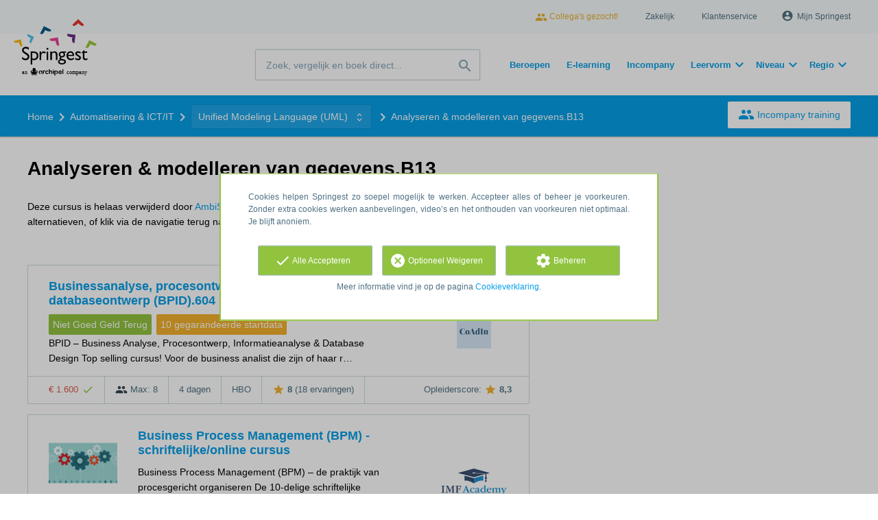

--- FILE ---
content_type: text/html; charset=utf-8
request_url: https://www.springest.nl/ambistudie/informatieanalyse-functioneel-ontwerp-databaseontwerp/inschrijven
body_size: 12974
content:
<!DOCTYPE html><html class="springest" lang="nl"><head><title>Cursus: Analyseren &amp; modelleren van gegevens.B13 - Springest</title><meta charset="utf-8" /><meta content="https://static-1.springest.com/assets/redesign/logo-springest-by-archipel-large-1145616339ffe534e5bdd4a64697dd4c65bbb1f034d1301c86044a2ba764053f.jpg" property="og:image" /><meta content="1650" property="og:image:width" /><meta content="866" property="og:image:height" /><meta content="https://www.springest.nl/ambistudie/informatieanalyse-functioneel-ontwerp-databaseontwerp/inschrijven" property="og:url" /><meta content="website" property="og:type" /><meta content="Cursus: Analyseren &amp; modelleren van gegevens.B13 - Springest" property="og:title" /><meta content="Een goede data infrastructuur en inzicht in de structuur van gegevens en onderlinge verbanden maakt het data management eenvoudiger. Hoe bepaal je een datamodel? Welke gegevens ..." property="og:description" /><meta content="width=device-width, initial-scale=1" name="viewport" /><meta content="index, follow" name="robots" /><meta content="Een goede data infrastructuur en inzicht in de structuur van gegevens en onderlinge verbanden maakt het data management eenvoudiger. Hoe bepaal je een datamodel? Welke gegevens ..." name="description" /><meta content="training, onderwijs, cursus, AmbiStudie" name="keywords" /><link href="//static-0.springest.com" rel="dns-prefetch" /><link href="//static-1.springest.com" rel="dns-prefetch" /><link href="//static-2.springest.com" rel="dns-prefetch" /><link href="//static-3.springest.com" rel="dns-prefetch" /><link href="//static-4.springest.com" rel="dns-prefetch" /><link href="//ajax.googleapis.com" rel="dns-prefetch" /><link href="//media.licdn.com" rel="dns-prefetch" /><link href="//cdn.mxpnl.com" rel="dns-prefetch" /><link href="//api.mixpanel.com" rel="dns-prefetch" /><meta name="csrf-param" content="authenticity_token" />
<meta name="csrf-token" content="a8u-mzOo5_PZnKaJsdonmNHueMzw7B53aXu9yJZFeJp_80nkk-taT4xek9A0SV5I_M_GwhwoAD03X_ieN35QQQ" /><link rel="canonical" href="https://www.springest.nl/ambistudie/informatieanalyse-functioneel-ontwerp-databaseontwerp/inschrijven" /><link href="/favicon.ico" rel="shortcut icon" type="image/x-icon" /><link href="/opensearch.xml" rel="search" title="Springest" type="application/opensearchdescription+xml" /><link rel="stylesheet" media="screen,projection" href="https://static-0.springest.com/assets/redesign/utilities/fonts-4da3ff91039499936c952f6a1a60292901452fca34f50354972ce8213332b46f.css.gz" /><link rel="stylesheet" media="screen,projection" href="https://static-2.springest.com/assets/application-be0284b1fd518d949be99f20b6d40f1e9bed72e326b0234aef8d57daf68195da.css.gz" /><!--[if lte IE 9]><link rel="stylesheet" media="screen,projection" href="https://static-2.springest.com/assets/redesign/base/ie9-icons-23fa390d12cac1c14a6de4801ada125ac179af3896d9c3ee02d95b20b69e4283.css.gz" /><![endif]--><script>var Springest = Springest || {};
Springest.abp = {"distinct_id":null,"time":"2026-01-30T20:04:23.588Z","funnel_search_subject_box":true,"ab_050_mobile_subject_cta":"button_variation"};
// Set Mixpanel property referrer_template to the initial opening page
// to know from which template AJAX requests originate.
Springest.abp.referrer_template = "bookings#new"</script><script>
//<![CDATA[

        window.mixpanel = {
          track: function() {},
          track_links: function() {}
        }
      
//]]>
</script></head><body><div class="modal cookie-settings-modal is-hidden"><div class="modal__mask active"></div><div class="modal__card"><div class="modal__header"><a class="modal__close" href="#">X</a></div><div class="modal__card-content"><div class="as-h4">Beheren</div><p>In dit venster kun je Cookies in- en uitschakelen. Alleen de Functionele Cookies kunnen niet worden uitgeschakeld. Jouw Cookie voorkeuren worden 9 maanden bewaard, waarna ze weer op standaard worden gezet. Voorkeuren en marketingtoestemming kunnen ingetrokken worden via de Cookie statement pagina in de linkerbenedenhoek van de website.</p><div class="container container--page"><div class="content--large"><strong>Functionele Cookies</strong><br /><div class="cookie-explanation"><div class="shortened">Deze Cookies zijn noodzakelijk voor het correct functioneren van onze website. Persoonlijke gegevens worden niet opgeslagen.</div><a class="read-more" href="#">Lees meer</a></div></div><div class="content"><label class="switch-toggle"><input type="checkbox" name="functional" id="functional" value="1" disabled="disabled" class="disabled" checked="checked" /><span class="slider round"></span></label></div></div><div class="container container--page"><div class="content--large"><strong>Analytische Cookies</strong><br /><div class="cookie-explanation"><div class="shortened">Deze cookies worden gebruikt om uw gedrag op onze website te volgen. We gebruiken ze om de beste gebruikerservaring te bieden. Bijvoorbeeld: we raden nieuwe trainingen aan op basis van uw recente kijkgedrag.</div><a class="read-more" href="#">Lees meer</a></div></div><div class="content"><label class="switch-toggle"><input type="checkbox" name="analytics" id="analytics" value="1" /><span class="slider round"></span></label></div></div><div class="container container--page"><div class="content--large"><strong>Google Analytics Cookies</strong><br /><div class="cookie-explanation"><div class="shortened">Deze Cookies volgen het gedrag op Springest en mogelijk andere websites zodat wij (en derde partijen) advertenties kunnen afstemmen op jouw interesses. Deze cookies slaan (mogelijk) uw IP-adres op.</div><a class="read-more" href="#">Lees meer</a></div></div><div class="content"><label class="switch-toggle"><input type="checkbox" name="google" id="google" value="1" /><span class="slider round"></span></label></div></div><div class="container container--page"><div class="content--large"><strong>Marketing Cookies</strong><br /><div class="cookie-explanation"><div class="shortened">Deze Cookies volgen het gedrag op Springest en mogelijk andere websites zodat wij (en derde partijen) advertenties kunnen afstemmen op jouw interesses. Deze cookies slaan (mogelijk) uw IP-adres op.</div><a class="read-more" href="#">Lees meer</a></div></div><div class="content"><label class="switch-toggle"><input type="checkbox" name="marketing" id="marketing" value="1" /><span class="slider round"></span></label></div></div><div class="container container--page"><div class="content--large"></div><div class="content"><a class="button--default button--medium save-cookie-settings button--cta"><i class="ma-save material-icons ">save</i> <span>Voorkeuren opslaan</span></a></div></div></div></div></div><div class="cookie-notice__hidden modal__mask"></div><div class="cookie-notice cookie-notice-extended is-hidden" data-version="2"><div class="container container--page"><div class="container"><p class="upper_text">Cookies helpen Springest zo soepel mogelijk te werken. Accepteer alles of beheer je voorkeuren. Zonder extra cookies werken aanbevelingen, video’s en het onthouden van voorkeuren niet optimaal. Je blijft anoniem.
</p><div class="cookie-notice-extended__actions"><div class="action-box"><a class="button--default button--medium cookie-action accept-all button--cta"><i class="ma-check material-icons ">check</i> <span>Alle Accepteren</span></a></div><div class="action-box"><a class="button--default button--medium cookie-action reject-optional button--cta"><i class="ma-cancel material-icons ">cancel</i> <span>Optioneel Weigeren</span></a></div><div class="action-box"><a class="button--default button--medium manage-cookies button--cta"><i class="ma-settings material-icons ">settings</i> <span>Beheren</span></a></div></div><p class="lower_text">Meer informatie vind je op de pagina <a href="/cookie-verklaring" target="_blank">Cookieverklaring</a>.</p></div></div></div><header id="header"><div class="container container--logo"><div class="brand-logo"><a class="brand-logo__image" title="Vergelijk en Boek 35.000 Opleidingen, Trainingen en Cursussen op Springest!" href="/"></a></div><nav id="nav--portal"><div class="nav-mobile"><a id="mobile-toggle" class="nav-mobile__item" href="#mobile-nav"></a></div><div class="nav-wrapper"><ul class="nav-portal" data-nav-title="Over Springest" role="navigation"><li class="nav-portal__item"><a class="nav-portal__link work-at-springest" target="_blank" title="Werken bij Springest" rel="noopener noreferrer" href="https://jobs.archipelacademy.com/"><i class="ma-people material-icons icon--small">people</i> Collega&#39;s gezocht!</a></li><li class="nav-portal__item"><a title="Zakelijk" class="nav-portal__link" href="https://springest.com/nl/zakelijk/">Zakelijk</a></li><li class="nav-portal__item"><a title="Klantenservice" class="nav-portal__link" href="https://springest.nl/klantenservice">Klantenservice</a></li><li class="nav-portal__item hide-on-small"><ul class="nav-account"><li class="nav-account__item profile-nav"><a class="nav-account__button" rel="nofollow" href="/mijn-springest/inloggen"><i class="ma-account_circle material-icons ">account_circle</i><span class='button__title'>Mijn Springest</span></a></li></ul></li></ul></div></nav></div><div class="container container--search-bar"><form class="search" action="/zoeken" accept-charset="UTF-8" method="get"><input id="searchbar_filter" name="filter" type="hidden" value="" /><div class="search__field"><input type="search" name="term" id="term" class="search__input" placeholder="Zoek, vergelijk en boek direct..." /><input type="submit" name="commit" value="search" class="search__icon-button material-icons" /></div></form><nav id="nav--meta"><ul class="meta-nav nav-meta is-clean-list" data-nav-title="Volg je ambities, blijf leren"><li title="Beroepen" class="nav-meta__item list-item"><a title="Beroepen" class="nav-meta__link nav-link" href="/beroepen"><span>Beroepen</span></a></li><li title="Vergelijk alle E-learning trainingen, cursussen &amp; opleidingen - Springest" class="nav-meta__item list-item"><a title="Vergelijk alle E-learning trainingen, cursussen &amp; opleidingen - Springest" class="nav-meta__link nav-link" href="/e-learning"><span>E-learning</span></a></li><li title="Incompany training" class="nav-meta__item list-item"><a title="Incompany training" class="nav-meta__link nav-link" href="/in-company"><span>Incompany</span></a></li><li class="has-dropdown nav-meta__item list-item"><span class="nav-meta__link nav-link"><span>Leervorm</span></span><div class="nav-meta__dropdown landingpage-dropdown"><ul><li><a title="Bekijk alle producten in Online leren (overzicht)" class="nav-meta__link nav-link" href="/online">Online leren (overzicht)</a></li><li><a title="Bekijk alle producten in Keuzehulp overzicht" class="nav-meta__link nav-link" href="/keuzehulp">Keuzehulp overzicht</a></li><li><a title="Bekijk alle producten in Thuisstudie" class="nav-meta__link nav-link" href="/thuisstudie">Thuisstudie</a></li><li><a title="Bekijk alle producten in Gratis" class="nav-meta__link nav-link" href="/gratis">Gratis</a></li><li><a title="Bekijk alle producten in Trainers &amp; Coaches" class="nav-meta__link nav-link" href="/trainers">Trainers &amp; Coaches</a></li><li><a title="Bekijk alle producten in Inschrijven" class="nav-meta__link nav-link" href="/inschrijven">Inschrijven</a></li><li><a title="Bekijk alle producten in Klassikaal online" class="nav-meta__link nav-link" href="/klassikaal-online">Klassikaal online</a></li><li><a title="Bekijk alle producten in Boeken" class="nav-meta__link nav-link" href="/boeken">Boeken</a></li><li><a title="Bekijk alle producten in Video&#39;s" class="nav-meta__link nav-link" href="/learning-bites">Video&#39;s</a></li></ul></div></li><li class="has-dropdown nav-meta__item list-item"><span class="nav-meta__link nav-link"><span>Niveau</span></span><div class="nav-meta__dropdown landingpage-dropdown"><ul><li><a title="Bekijk alle producten in MBO" class="nav-meta__link nav-link" href="/mbo">MBO</a></li><li><a title="Bekijk alle producten in HBO" class="nav-meta__link nav-link" href="/hbo">HBO</a></li><li><a title="Bekijk alle producten in Master &amp; MBA" class="nav-meta__link nav-link" href="/master-mba">Master &amp; MBA</a></li><li><a title="Bekijk alle producten in NLQF Niveaus" class="nav-meta__link nav-link" href="/opleidingsniveau">NLQF Niveaus</a></li></ul></div></li><li class="has-dropdown nav-meta__item list-item"><span class="nav-meta__link nav-link"><span>Regio</span></span><div class="nav-meta__dropdown landingpage-dropdown"><ul><li><a title="Bekijk alle producten in Den Haag" class="nav-meta__link nav-link" href="/den-haag">Den Haag</a></li><li><a title="Bekijk alle producten in Rotterdam" class="nav-meta__link nav-link" href="/rotterdam">Rotterdam</a></li><li><a title="Bekijk alle producten in Utrecht" class="nav-meta__link nav-link" href="/utrecht">Utrecht</a></li><li><a title="Bekijk alle producten in Amsterdam" class="nav-meta__link nav-link" href="/amsterdam">Amsterdam</a></li><li><a title="Bekijk alle producten in Incompany Training" class="nav-meta__link nav-link" href="/incompany-training">Incompany Training</a></li></ul></div></li></ul></nav></div></header><nav id="breadcrumb"><div class="container"><div class="breadcrumb-wrapper section"><script type="application/ld+json">{"@context":"https://schema.org","@graph":{"@type":"BreadcrumbList","@id":"#BreadcrumbList","itemListOrder":"Ascending","itemListElement":[{"@type":"ListItem","position":1,"Item":{"@id":"/","name":"Home"}},{"@type":"ListItem","position":2,"Item":{"@id":"/automatisering-ict","name":"Automatisering \u0026 ICT/IT"}},{"@type":"ListItem","position":3,"Item":{"@id":"/automatisering-ict/uml","name":"Unified Modeling Language (UML)"}},{"@type":"ListItem","position":4,"Item":{"@id":"/ambistudie/informatieanalyse-functioneel-ontwerp-databaseontwerp/inschrijven","name":"Analyseren \u0026 modelleren van gegevens.B13"}}]}}</script> <ul class="breadcrumb has-4 nav-list is-clean-list"><li class="breadcrumb__item lvl-4 list-item " data-title=""><a title="Home" class="breadcrumb__link nav-link " itemprop="url" href="/"><span itemprop="title">Home</span></a></li><li class="breadcrumb__item lvl-3 list-item " data-title=""><a title="Automatisering &amp; ICT/IT" class="breadcrumb__link nav-link " itemprop="url" href="/automatisering-ict"><span itemprop="title">Automatisering &amp; ICT/IT</span></a></li><li class="breadcrumb__item lvl-2 list-item breadcrumb-subject has-dropdown" data-title="Categorie:"><a title="Unified Modeling Language (UML)" class="breadcrumb__link nav-link " itemprop="url" href="/automatisering-ict/uml"><span itemprop="title">Unified Modeling Language (UML)</span></a> <div class="breadcrumb-dropdown-wrapper"> <div class="breadcrumb-dropdown nav-dropdown"> <div class="as-h3 breadcrumb-dropdown__title">Kies een ander onderwerp</div> <ul> <li class="breadcrumb-dropdown__item list-item"><a title="Business Analyse" class="breadcrumb__link nav-link " itemprop="" href="/automatisering-ict/business-analyse">Business Analyse</a></li><li class="breadcrumb-dropdown__item list-item"><a title="Unified Modeling Language (UML)" class="breadcrumb__link nav-link " itemprop="" href="/automatisering-ict/uml">Unified Modeling Language (UML)</a></li><li class="breadcrumb-dropdown__item list-item"><a title="Business Process Model and Notation (BPMN)" class="breadcrumb__link nav-link " itemprop="" href="/automatisering-ict/bpmn">Business Process Model and Notation (BPMN)</a></li> </ul> </div> </div></li><li class="breadcrumb__item lvl-1 list-item breadcrumb__item--current current" data-title=""><a title="Analyseren &amp; modelleren van gegevens.B13" class="breadcrumb__link nav-link " itemprop="url" href="/ambistudie/informatieanalyse-functioneel-ontwerp-databaseontwerp/inschrijven"><span itemprop="title">Analyseren &amp; modelleren van gegevens.B13</span></a></li></ul></div><div class="breadcrumb-cta"><a class="button--inverted" href="/in-company"><i class="ma-group material-icons ">group</i> Incompany training</a></div></div></nav><main id="page" role="main"><div class="container container--deleted-product"><section class="content content--full" id="training-340229"><h1 class="content__title product__title">Analyseren &amp; modelleren van gegevens.B13</h1><section class="panel"><div class="product__tabs deleted-product-tabs"><p class="message">Deze cursus is helaas verwijderd door <a href="/ambistudie">AmbiStudie</a>. Bekijk hieronder de ervaringen van deelnemers, de alternatieven, of klik via de navigatie terug naar het overzicht van het hele aanbod in dit onderwerp.</p><div class="tabs product-tabs"></div><!--# Tab: Alternatives--><div class="tabs__content tabs__content--alternatives is-active" id="alternatieven"><div class="result-list hide-startingdate-meta"><div class="result-item product-item" id="training-17076"><div class="checkbox-wrapper"><input type="checkbox" name="training-17076" id="training-17076" value="17076" class="is-hidden compare-list__checkbox compare-checkbox" /><i class="ma-check_box_outline_blank material-icons checkbox-icon" data-checked="check_box" data-unchecked="check_box_outline_blank">check_box_outline_blank</i></div><div class="product-item__content"><h2 class="as-h3 product-item__title"><a title="Klassikaal: Businessanalyse, procesontwerp, informatieanalyse &amp; databaseontwerp (BPID).604" href="/hinfon-cai/hsb1-informatieanalyse-en-procesmodellering">Businessanalyse, procesontwerp, informatieanalyse &amp; databaseontwerp (BPID).604</a></h2><div class="product-item__details"><div class="product-item__provider"><img class="thumb" width="100" height="50" alt="Logo van CoAdIn" title="Logo van CoAdIn" src="https://static-3.springest.com/uploads/institute/logo/1319/thumb_hinfon-cai-a96907e876f57032d1a84025d0e156b2.png" /></div><div class="product-item__meta-info money-back-guarantee">Niet Goed Geld Terug</div><div class="product-item__meta-info guaranteed-start">10 gegarandeerde startdata</div><div class="product-item__meta-info starting-dateplaces-container">|META_INFO|</div><div class="product-item__description"><p>BPID – Business Analyse, Procesontwerp, Informatieanalyse &amp; Database Design Top selling cursus! Voor de business analist die zijn of haar r…</p></div></div></div><div class="product-item__footer"><div class="product-item__usp-data"><span class="price">€ 1.600<span class="tooltip-parent tooltip-icon  align-left"><i class="ma-check material-icons ">check</i><span class="tooltip align-left"><span class="tooltip__content"><ul class="price-tooltip"><li><strong>BTW:</strong> Excl. BTW</li><li><strong>Volledigheid prijs:</strong> Prijs is exclusief btw, verder geen extra kosten. </li><li><strong>Extra informatie:</strong> <em>Cursusprijs is zonder opties zoals boeken &amp;amp; materialen, examen, lunches, locatieverblijf, etc.</em></li></ul></span></span></span></span><span class="max-participants"><span class="tooltip-parent tooltip-icon max_participants align-left"><i class="ma-group material-icons ">group</i><span class="tooltip align-left"><span class="tooltip__content">Maximaal 8 personen kunnen deelnemen aan deze cursus.</span></span></span> Max: 8</span><span class="duration">4 dagen</span><span class="product-level">HBO</span><span class="product-rating"><a class="rating-score" title="Businessanalyse, procesontwerp, informatieanalyse &amp; databaseontwerp (BPID).604 heeft een gemiddelde beoordeling van 8,0" href="/hinfon-cai/hsb1-informatieanalyse-en-procesmodellering#ervaringen"><i class="ma-star material-icons review-score__icon">star</i><span class="rating-average"> 8</span> <span class="review-count">(18 ervaringen)</span></a></span></div><span class="institute-rating rating-score"><span class="tooltip-parent  provider-rating align-right">Opleiderscore: <i class="ma-star material-icons ">star</i> <strong>8,3 </strong><span class="tooltip align-right"><span class="tooltip__content">CoAdIn heeft een gemiddelde beoordeling van <strong>8,3</strong> (uit <strong>283</strong> ervaringen)</span></span></span><div class="product-item__provider--mobile"><img class="thumb" width="100" height="50" alt="Logo van CoAdIn" title="Logo van CoAdIn" src="https://static-3.springest.com/uploads/institute/logo/1319/thumb_hinfon-cai-a96907e876f57032d1a84025d0e156b2.png" /></div></span><div class="product-item__brochure-button"><div class="ab_050--variation_a"><a class="button-link button--cta button--fluid button--normal button--centered" href="/hinfon-cai/hsb1-informatieanalyse-en-procesmodellering/informatie-aanvragen"><i class="ma-mail_outline material-icons ">mail_outline</i></a></div><div class="ab_050--variation_b"><a class="button-link button--cta button--fluid button--normal button--centered" href="/hinfon-cai/hsb1-informatieanalyse-en-procesmodellering/informatie-aanvragen"><i class="ma-mail_outline material-icons ">mail_outline</i> Info aanvragen</a></div></div></div></div><div class="result-item product-item" id="training-10315"><div class="checkbox-wrapper"><input type="checkbox" name="training-10315" id="training-10315" value="10315" class="is-hidden compare-list__checkbox compare-checkbox" /><i class="ma-check_box_outline_blank material-icons checkbox-icon" data-checked="check_box" data-unchecked="check_box_outline_blank">check_box_outline_blank</i></div><div class="product-item__thumb"><a class=" track" data-tracking-events="[]" href="/imf/business-process-management-bpm#fotos"><img class="product-image__item" src="https://static-1.springest.com/uploads/product_image/image/43254/thumbnail-BPM-s.gif" /></a></div><div class="product-item__content"><h2 class="as-h3 product-item__title"><a title="Thuisstudie: Business Process Management (BPM) - schriftelijke/online cursus" href="/imf/business-process-management-bpm">Business Process Management (BPM) - schriftelijke/online cursus</a></h2><div class="product-item__details"><div class="product-item__provider"><img class="thumb" width="100" height="50" alt="Logo van IMF Academy (International Management Forum)" title="Logo van IMF Academy (International Management Forum)" src="https://static-2.springest.com/uploads/institute/logo/547/thumb_imf-171647d8682649d5c2f98b8c927d449b.png" /></div><div class="product-item__meta-info starting-dateplaces-container">|META_INFO|</div><div class="product-item__description"><div class="product-item__thumb--mobile"><a class=" track" data-tracking-events="[]" href="/imf/business-process-management-bpm#fotos"><img class="product-image__item" src="https://static-1.springest.com/uploads/product_image/image/43254/thumbnail-BPM-s.gif" /></a></div><p>Business Process Management (BPM) – de praktijk van procesgericht organiseren De 10-delige schriftelijke opleiding over Business Process Ma…</p></div></div></div><div class="product-item__footer"><div class="product-item__usp-data"><span class="method">Thuisstudie</span><span class="price">€ 1.980<span class="tooltip-parent tooltip-icon  align-left"><i class="ma-check material-icons ">check</i><span class="tooltip align-left"><span class="tooltip__content"><ul class="price-tooltip"><li><strong>BTW:</strong> Excl. BTW</li><li><strong>Volledigheid prijs:</strong> Prijs is exclusief btw, verder geen extra kosten. </li><li><strong>Extra informatie:</strong> <em>Excl. BTW</em></li></ul></span></span></span></span><span class="product-level">Bachelor</span></div><span class="institute-rating rating-score"><span class="tooltip-parent  provider-rating align-right">Opleiderscore: <i class="ma-star material-icons ">star</i> <strong>8,3 </strong><span class="tooltip align-right"><span class="tooltip__content">IMF Academy (International Management Forum) heeft een gemiddelde beoordeling van <strong>8,3</strong> (uit <strong>50</strong> ervaringen)</span></span></span><div class="product-item__provider--mobile"><img class="thumb" width="100" height="50" alt="Logo van IMF Academy (International Management Forum)" title="Logo van IMF Academy (International Management Forum)" src="https://static-2.springest.com/uploads/institute/logo/547/thumb_imf-171647d8682649d5c2f98b8c927d449b.png" /></div></span><div class="product-item__brochure-button"><div class="ab_050--variation_a"><a class="button-link button--cta button--fluid button--normal button--centered" href="/imf/business-process-management-bpm/informatie-aanvragen"><i class="ma-mail_outline material-icons ">mail_outline</i></a></div><div class="ab_050--variation_b"><a class="button-link button--cta button--fluid button--normal button--centered" href="/imf/business-process-management-bpm/informatie-aanvragen"><i class="ma-mail_outline material-icons ">mail_outline</i> Info aanvragen</a></div></div></div></div><div class="result-item product-item" id="training-116733"><div class="checkbox-wrapper"><input type="checkbox" name="training-116733" id="training-116733" value="116733" class="is-hidden compare-list__checkbox compare-checkbox" /><i class="ma-check_box_outline_blank material-icons checkbox-icon" data-checked="check_box" data-unchecked="check_box_outline_blank">check_box_outline_blank</i></div><div class="product-item__content"><h2 class="as-h3 product-item__title"><a title="Klassikaal: Functioneel Ontwerp (LAD)" href="/ocict/functioneel-ontwerp-lad">Functioneel Ontwerp (LAD)</a></h2><div class="product-item__details"><div class="product-item__provider"><img class="thumb" width="100" height="50" alt="Logo van OC ICT" title="Logo van OC ICT" src="https://static-3.springest.com/uploads/institute/logo/2471/thumb_ocict-be1ea685451a041e669379cb875dc013.png" /></div><div class="product-item__meta-info starting-dateplaces-container">|META_INFO|</div><div class="product-item__description"><p>Functioneel ontwerpen leren met behulp van Yourdon modellering en de Linear Application Development (LAD) methode. Functioneel ontwerpen le…</p></div></div></div><div class="product-item__footer"><div class="product-item__usp-data"><span class="price">€ 7.875<span class="tooltip-parent tooltip-icon  align-left"><i class="ma-check material-icons ">check</i><span class="tooltip align-left"><span class="tooltip__content"><ul class="price-tooltip"><li><strong>BTW:</strong> Vrij van BTW</li><li><strong>Volledigheid prijs:</strong> Prijs is exclusief btw, verder geen extra kosten. </li><li><strong>Extra informatie:</strong> <em>Het genoemde tarief is per dag. de looptijd varieert van 10 tot 15 dagen, afhankelijk van het instapniveau</em></li></ul></span></span></span></span><span class="max-participants"><span class="tooltip-parent tooltip-icon max_participants align-left"><i class="ma-group material-icons ">group</i><span class="tooltip align-left"><span class="tooltip__content">Maximaal 6 personen kunnen deelnemen aan deze training.</span></span></span> Max: 6</span><span class="duration">120 uren</span><span class="product-level">HBO</span></div><span class="institute-rating rating-score"><span class="tooltip-parent  provider-rating align-right">Opleiderscore: <i class="ma-star material-icons ">star</i> <strong>8,2 </strong><span class="tooltip align-right"><span class="tooltip__content">OC ICT heeft een gemiddelde beoordeling van <strong>8,2</strong> (uit <strong>13</strong> ervaringen)</span></span></span><div class="product-item__provider--mobile"><img class="thumb" width="100" height="50" alt="Logo van OC ICT" title="Logo van OC ICT" src="https://static-3.springest.com/uploads/institute/logo/2471/thumb_ocict-be1ea685451a041e669379cb875dc013.png" /></div></span><div class="product-item__brochure-button"><div class="ab_050--variation_a"><a class="button-link button--cta button--fluid button--normal button--centered" href="/ocict/functioneel-ontwerp-lad/informatie-aanvragen"><i class="ma-mail_outline material-icons ">mail_outline</i></a></div><div class="ab_050--variation_b"><a class="button-link button--cta button--fluid button--normal button--centered" href="/ocict/functioneel-ontwerp-lad/informatie-aanvragen"><i class="ma-mail_outline material-icons ">mail_outline</i> Info aanvragen</a></div></div></div></div><div class="result-item product-item" id="training-255842"><div class="checkbox-wrapper"><input type="checkbox" name="training-255842" id="training-255842" value="255842" class="is-hidden compare-list__checkbox compare-checkbox" /><i class="ma-check_box_outline_blank material-icons checkbox-icon" data-checked="check_box" data-unchecked="check_box_outline_blank">check_box_outline_blank</i></div><div class="product-item__thumb"><a class=" track" data-tracking-events="[]" href="/imf/informatiemanagement-in-de-publieke-sector#fotos"><img class="product-image__item" src="https://static-1.springest.com/uploads/product_image/image/29101/thumbnail-Voorkant-brochure.gif" /></a></div><div class="product-item__content"><h2 class="as-h3 product-item__title"><a title="Klassikaal: Informatiemanagement in de Publieke Sector" href="/imf/informatiemanagement-in-de-publieke-sector">Informatiemanagement in de Publieke Sector</a></h2><div class="product-item__details"><div class="product-item__provider"><img class="thumb" width="100" height="50" alt="Logo van IMF Academy (International Management Forum)" title="Logo van IMF Academy (International Management Forum)" src="https://static-2.springest.com/uploads/institute/logo/547/thumb_imf-171647d8682649d5c2f98b8c927d449b.png" /></div><div class="product-item__meta-info guaranteed-start">Startgarantie</div><div class="product-item__meta-info starting-dateplaces-container">|META_INFO|</div><div class="product-item__description"><div class="product-item__thumb--mobile"><a class=" track" data-tracking-events="[]" href="/imf/informatiemanagement-in-de-publieke-sector#fotos"><img class="product-image__item" src="https://static-1.springest.com/uploads/product_image/image/29101/thumbnail-Voorkant-brochure.gif" /></a></div><p>Informatiemanager op strategisch en tactisch niveau – u wordt gezocht! Managers die de verbinding kunnen leggen tussen organisatie, strateg…</p></div></div></div><div class="product-item__footer"><div class="product-item__usp-data"><span class="price">€ 4.380<span class="tooltip-parent tooltip-icon  align-left"><i class="ma-check material-icons ">check</i><span class="tooltip align-left"><span class="tooltip__content"><ul class="price-tooltip"><li><strong>BTW:</strong> Excl. BTW</li><li><strong>Volledigheid prijs:</strong> Prijs is exclusief btw, verder geen extra kosten. </li><li><strong>Extra informatie:</strong> <em>Excl. BTW</em></li></ul></span></span></span></span><span class="max-participants"><span class="tooltip-parent tooltip-icon max_participants align-left"><i class="ma-group material-icons ">group</i><span class="tooltip align-left"><span class="tooltip__content">Maximaal 15 personen kunnen deelnemen aan deze training.</span></span></span> Max: 15</span><span class="duration">5 dagen</span><span class="product-level">Bachelor</span><span class="product-rating"><a class="rating-score" title="Informatiemanagement in de Publieke Sector heeft een gemiddelde beoordeling van 8,3" href="/imf/informatiemanagement-in-de-publieke-sector#ervaringen"><i class="ma-star material-icons review-score__icon">star</i><span class="rating-average"> 8,3</span> <span class="review-count">(6 ervaringen)</span></a></span></div><span class="institute-rating rating-score"><span class="tooltip-parent  provider-rating align-right">Opleiderscore: <i class="ma-star material-icons ">star</i> <strong>8,3 </strong><span class="tooltip align-right"><span class="tooltip__content">IMF Academy (International Management Forum) heeft een gemiddelde beoordeling van <strong>8,3</strong> (uit <strong>50</strong> ervaringen)</span></span></span><div class="product-item__provider--mobile"><img class="thumb" width="100" height="50" alt="Logo van IMF Academy (International Management Forum)" title="Logo van IMF Academy (International Management Forum)" src="https://static-2.springest.com/uploads/institute/logo/547/thumb_imf-171647d8682649d5c2f98b8c927d449b.png" /></div></span><div class="product-item__brochure-button"><div class="ab_050--variation_a"><a class="button-link button--cta button--fluid button--normal button--centered" href="/imf/informatiemanagement-in-de-publieke-sector/informatie-aanvragen"><i class="ma-mail_outline material-icons ">mail_outline</i></a></div><div class="ab_050--variation_b"><a class="button-link button--cta button--fluid button--normal button--centered" href="/imf/informatiemanagement-in-de-publieke-sector/informatie-aanvragen"><i class="ma-mail_outline material-icons ">mail_outline</i> Info aanvragen</a></div></div></div></div><div class="result-item product-item" id="training-17020"><div class="checkbox-wrapper"><input type="checkbox" name="training-17020" id="training-17020" value="17020" class="is-hidden compare-list__checkbox compare-checkbox" /><i class="ma-check_box_outline_blank material-icons checkbox-icon" data-checked="check_box" data-unchecked="check_box_outline_blank">check_box_outline_blank</i></div><div class="product-item__thumb"><a class=" track" data-tracking-events="[]" href="/imf/certified-business-intelligence-professional-cbip#fotos"><img class="product-image__item" src="https://static-4.springest.com/uploads/product_image/image/43264/thumbnail-CBIPs.gif" /></a></div><div class="product-item__content"><h2 class="as-h3 product-item__title"><a title="Thuisstudie: Business Intelligence Professional - schriftelijke cursus" href="/imf/certified-business-intelligence-professional-cbip">Business Intelligence Professional - schriftelijke cursus</a></h2><div class="product-item__details"><div class="product-item__provider"><img class="thumb" width="100" height="50" alt="Logo van IMF Academy (International Management Forum)" title="Logo van IMF Academy (International Management Forum)" src="https://static-2.springest.com/uploads/institute/logo/547/thumb_imf-171647d8682649d5c2f98b8c927d449b.png" /></div><div class="product-item__meta-info starting-dateplaces-container">|META_INFO|</div><div class="product-item__description"><div class="product-item__thumb--mobile"><a class=" track" data-tracking-events="[]" href="/imf/certified-business-intelligence-professional-cbip#fotos"><img class="product-image__item" src="https://static-4.springest.com/uploads/product_image/image/43264/thumbnail-CBIPs.gif" /></a></div><p>Business Intelligence – van data naar informatie Business Intelligence (BI) is het proces van het verzamelen, analyseren en inzichtelijk ma…</p></div></div></div><div class="product-item__footer"><div class="product-item__usp-data"><span class="method">Thuisstudie</span><span class="price">€ 2.480<span class="tooltip-parent tooltip-icon  align-left"><i class="ma-check material-icons ">check</i><span class="tooltip align-left"><span class="tooltip__content"><ul class="price-tooltip"><li><strong>BTW:</strong> Excl. BTW</li><li><strong>Volledigheid prijs:</strong> Prijs is exclusief btw, verder geen extra kosten. </li><li><strong>Extra informatie:</strong> <em>Excl. BTW</em></li></ul></span></span></span></span><span class="product-level">Post-HBO</span><span class="product-rating"><a class="rating-score" title="Business Intelligence Professional - schriftelijke cursus heeft een gemiddelde beoordeling van 6,0" href="/imf/certified-business-intelligence-professional-cbip#ervaringen"><i class="ma-star material-icons review-score__icon">star</i><span class="rating-average"> 6</span> <span class="review-count">(1 ervaring)</span></a></span></div><span class="institute-rating rating-score"><span class="tooltip-parent  provider-rating align-right">Opleiderscore: <i class="ma-star material-icons ">star</i> <strong>8,3 </strong><span class="tooltip align-right"><span class="tooltip__content">IMF Academy (International Management Forum) heeft een gemiddelde beoordeling van <strong>8,3</strong> (uit <strong>50</strong> ervaringen)</span></span></span><div class="product-item__provider--mobile"><img class="thumb" width="100" height="50" alt="Logo van IMF Academy (International Management Forum)" title="Logo van IMF Academy (International Management Forum)" src="https://static-2.springest.com/uploads/institute/logo/547/thumb_imf-171647d8682649d5c2f98b8c927d449b.png" /></div></span><div class="product-item__brochure-button"><div class="ab_050--variation_a"><a class="button-link button--cta button--fluid button--normal button--centered" href="/imf/certified-business-intelligence-professional-cbip/informatie-aanvragen"><i class="ma-mail_outline material-icons ">mail_outline</i></a></div><div class="ab_050--variation_b"><a class="button-link button--cta button--fluid button--normal button--centered" href="/imf/certified-business-intelligence-professional-cbip/informatie-aanvragen"><i class="ma-mail_outline material-icons ">mail_outline</i> Info aanvragen</a></div></div></div></div><div class="result-item product-item" id="training-33438"><div class="checkbox-wrapper"><input type="checkbox" name="training-33438" id="training-33438" value="33438" class="is-hidden compare-list__checkbox compare-checkbox" /><i class="ma-check_box_outline_blank material-icons checkbox-icon" data-checked="check_box" data-unchecked="check_box_outline_blank">check_box_outline_blank</i></div><div class="product-item__content"><h2 class="as-h3 product-item__title"><a title="Klassikaal: Hands-on procesmodellering met BPMN 2.0" href="/olympic-training-advies/introductie-business-process-management-en-bpmn-2-0">Hands-on procesmodellering met BPMN 2.0</a></h2><div class="product-item__details"><div class="product-item__provider"><img class="thumb" width="100" height="50" alt="Logo van Olympic Training &amp; Consultancy" title="Logo van Olympic Training &amp; Consultancy" src="https://static-2.springest.com/uploads/institute/logo/2432/thumb_olympic-training-advies-7674812e4b9e0748446200c45f9d4bfd.png" /></div><div class="product-item__meta-info starting-dateplaces-container">|META_INFO|</div><div class="product-item__description"><p>In deze training leert u hands-on processen te modelleren met de procesmodelleertaal BPMN 2.0. BPMN (Business Process Modeling Notation) is…</p></div></div></div><div class="product-item__footer"><div class="product-item__usp-data"><span class="price">€ 618<span class="tooltip-parent tooltip-icon  align-left"><i class="ma-check material-icons ">check</i><span class="tooltip align-left"><span class="tooltip__content"><ul class="price-tooltip"><li><strong>BTW:</strong> Excl. BTW</li><li><strong>Volledigheid prijs:</strong> Prijs is exclusief btw, verder geen extra kosten. </li><li><strong>Extra informatie:</strong> <em>excl. lunchkosten</em></li></ul></span></span></span></span><span class="max-participants"><span class="tooltip-parent tooltip-icon max_participants align-left"><i class="ma-group material-icons ">group</i><span class="tooltip align-left"><span class="tooltip__content">Maximaal 10 personen kunnen deelnemen aan deze training.</span></span></span> Max: 10</span><span class="duration">1 dag</span><span class="product-level">HBO</span></div><span class="institute-rating rating-score"><div class="product-item__provider--mobile"><img class="thumb" width="100" height="50" alt="Logo van Olympic Training &amp; Consultancy" title="Logo van Olympic Training &amp; Consultancy" src="https://static-2.springest.com/uploads/institute/logo/2432/thumb_olympic-training-advies-7674812e4b9e0748446200c45f9d4bfd.png" /></div></span><div class="product-item__brochure-button"><div class="ab_050--variation_a"><a class="button-link button--cta button--fluid button--normal button--centered" href="/olympic-training-advies/introductie-business-process-management-en-bpmn-2-0/informatie-aanvragen"><i class="ma-mail_outline material-icons ">mail_outline</i></a></div><div class="ab_050--variation_b"><a class="button-link button--cta button--fluid button--normal button--centered" href="/olympic-training-advies/introductie-business-process-management-en-bpmn-2-0/informatie-aanvragen"><i class="ma-mail_outline material-icons ">mail_outline</i> Info aanvragen</a></div></div></div></div><div class="result-item product-item" id="training-6185"><div class="checkbox-wrapper"><input type="checkbox" name="training-6185" id="training-6185" value="6185" class="is-hidden compare-list__checkbox compare-checkbox" /><i class="ma-check_box_outline_blank material-icons checkbox-icon" data-checked="check_box" data-unchecked="check_box_outline_blank">check_box_outline_blank</i></div><div class="product-item__content"><h2 class="as-h3 product-item__title"><a title="Klassikaal: Proces Modelleren en Analyseren" href="/capgemini-academy/proces-modelleren-en-analyseren">Proces Modelleren en Analyseren</a></h2><div class="product-item__details"><div class="product-item__provider"><img class="thumb" width="100" height="50" alt="Logo van Capgemini Academy" title="Logo van Capgemini Academy" src="https://static-2.springest.com/uploads/institute/logo/379/thumb_capgemini-academy-fea34b7b6785ca81f45eb18c84c1150e.png" /></div><div class="product-item__meta-info money-back-guarantee">Niet Goed Geld Terug</div><div class="product-item__meta-info starting-dateplaces-container">|META_INFO|</div><div class="product-item__description"><p>Korte beschrijving Leer bedrijfsprocessen effectief te modelleren en analyseren, door praktische technieken en tools toe te passen om workf…</p></div></div></div><div class="product-item__footer"><div class="product-item__usp-data"><span class="price">€ 3.160<span class="tooltip-parent tooltip-icon  align-left"><i class="ma-check material-icons ">check</i><span class="tooltip align-left"><span class="tooltip__content"><ul class="price-tooltip"><li><strong>BTW:</strong> Excl. BTW</li><li><strong>Volledigheid prijs:</strong> Prijs is exclusief btw, verder geen extra kosten. </li><li><strong>Extra informatie:</strong> <em>Voor organisaties die vrijgesteld zijn van BTW betaling, leveren wij onze trainingen vrijgesteld van BTW.</em></li></ul></span></span></span></span><span class="max-participants"><span class="tooltip-parent tooltip-icon max_participants align-left"><i class="ma-group material-icons ">group</i><span class="tooltip align-left"><span class="tooltip__content">Maximaal 12 personen kunnen deelnemen aan deze cursus.</span></span></span> Max: 12</span><span class="duration">4 dagen</span><span class="product-rating"><a class="rating-score" title="Proces Modelleren en Analyseren heeft een gemiddelde beoordeling van 8,7" href="/capgemini-academy/proces-modelleren-en-analyseren#ervaringen"><i class="ma-star material-icons review-score__icon">star</i><span class="rating-average"> 8,7</span> <span class="review-count">(78 ervaringen)</span></a></span></div><span class="institute-rating rating-score"><span class="tooltip-parent  provider-rating align-right">Opleiderscore: <i class="ma-star material-icons ">star</i> <strong>8,8 </strong><span class="tooltip align-right"><span class="tooltip__content">Capgemini Academy heeft een gemiddelde beoordeling van <strong>8,8</strong> (uit <strong>6.985</strong> ervaringen)</span></span></span><div class="product-item__provider--mobile"><img class="thumb" width="100" height="50" alt="Logo van Capgemini Academy" title="Logo van Capgemini Academy" src="https://static-2.springest.com/uploads/institute/logo/379/thumb_capgemini-academy-fea34b7b6785ca81f45eb18c84c1150e.png" /></div></span><div class="product-item__brochure-button"><div class="ab_050--variation_a"><a class="button-link button--cta button--fluid button--normal button--centered" href="/capgemini-academy/proces-modelleren-en-analyseren/informatie-aanvragen"><i class="ma-mail_outline material-icons ">mail_outline</i></a></div><div class="ab_050--variation_b"><a class="button-link button--cta button--fluid button--normal button--centered" href="/capgemini-academy/proces-modelleren-en-analyseren/informatie-aanvragen"><i class="ma-mail_outline material-icons ">mail_outline</i> Info aanvragen</a></div></div></div></div><div class="result-item product-item" id="training-1012232"><div class="checkbox-wrapper"><input type="checkbox" name="training-1012232" id="training-1012232" value="1012232" class="is-hidden compare-list__checkbox compare-checkbox" /><i class="ma-check_box_outline_blank material-icons checkbox-icon" data-checked="check_box" data-unchecked="check_box_outline_blank">check_box_outline_blank</i></div><div class="product-item__thumb"><a class=" track" data-tracking-events="[]" href="/adding-value-consulting-avc/business-process-modeling-notation-bpmn-2-0-level-1-2#fotos"><img class="product-image__item" src="https://static-3.springest.com/uploads/product_image/image/2543613/thumbnail-bpmn.png" /></a></div><div class="product-item__content"><h2 class="as-h3 product-item__title"><a title="E-learning: BPMN Business Process Modeling Notation 2.0 Foundation eLearning - inclusief examen" href="/adding-value-consulting-avc/business-process-modeling-notation-bpmn-2-0-level-1-2">BPMN Business Process Modeling Notation 2.0 Foundation eLearning - inclusief examen</a></h2><div class="product-item__details"><div class="product-item__provider"><img class="thumb" width="100" height="50" alt="Logo van Adding Value Consulting (AVC)" title="Logo van Adding Value Consulting (AVC)" src="https://static-4.springest.com/uploads/institute/logo/28369/thumb_adding-value-consulting-avc-a006cc10db5042bf02c45b1643e6163b.png" /></div><div class="product-item__meta-info starting-dateplaces-container">|META_INFO|</div><div class="product-item__description"><div class="product-item__thumb--mobile"><a class=" track" data-tracking-events="[]" href="/adding-value-consulting-avc/business-process-modeling-notation-bpmn-2-0-level-1-2#fotos"><img class="product-image__item" src="https://static-3.springest.com/uploads/product_image/image/2543613/thumbnail-bpmn.png" /></a></div><p>BPMN is een visuele methode om bedrijfsprocessen te modelleren. Het verbetert efficiëntie, past zich aan veranderingen aan en is toepasbaar…</p></div></div></div><div class="product-item__footer"><div class="product-item__usp-data"><span class="method">E-Learning</span><span class="price">€ 450<span class="tooltip-parent tooltip-icon  align-left"><i class="ma-check material-icons ">check</i><span class="tooltip align-left"><span class="tooltip__content"><ul class="price-tooltip"><li><strong>BTW:</strong> Vrij van BTW</li><li><strong>Volledigheid prijs:</strong> Prijs is exclusief btw, verder geen extra kosten. </li></ul></span></span></span></span><span class="product-rating"><a class="rating-score" title="BPMN Business Process Modeling Notation 2.0 Foundation eLearning - inclusief examen heeft een gemiddelde beoordeling van 9,0" href="/adding-value-consulting-avc/business-process-modeling-notation-bpmn-2-0-level-1-2#ervaringen"><i class="ma-star material-icons review-score__icon">star</i><span class="rating-average"> 9</span> <span class="review-count">(1 ervaring)</span></a></span></div><span class="institute-rating rating-score"><span class="tooltip-parent  provider-rating align-right">Opleiderscore: <i class="ma-star material-icons ">star</i> <strong>9,6 </strong><span class="tooltip align-right"><span class="tooltip__content">Adding Value Consulting (AVC) heeft een gemiddelde beoordeling van <strong>9,6</strong> (uit <strong>262</strong> ervaringen)</span></span></span><div class="product-item__provider--mobile"><img class="thumb" width="100" height="50" alt="Logo van Adding Value Consulting (AVC)" title="Logo van Adding Value Consulting (AVC)" src="https://static-4.springest.com/uploads/institute/logo/28369/thumb_adding-value-consulting-avc-a006cc10db5042bf02c45b1643e6163b.png" /></div></span><div class="product-item__brochure-button"><div class="ab_050--variation_a"><a class="button-link button--cta button--fluid button--normal button--centered" href="/adding-value-consulting-avc/business-process-modeling-notation-bpmn-2-0-level-1-2/informatie-aanvragen"><i class="ma-mail_outline material-icons ">mail_outline</i></a></div><div class="ab_050--variation_b"><a class="button-link button--cta button--fluid button--normal button--centered" href="/adding-value-consulting-avc/business-process-modeling-notation-bpmn-2-0-level-1-2/informatie-aanvragen"><i class="ma-mail_outline material-icons ">mail_outline</i> Info aanvragen</a></div></div></div></div><div class="result-item product-item" id="training-6023"><div class="checkbox-wrapper"><input type="checkbox" name="training-6023" id="training-6023" value="6023" class="is-hidden compare-list__checkbox compare-checkbox" /><i class="ma-check_box_outline_blank material-icons checkbox-icon" data-checked="check_box" data-unchecked="check_box_outline_blank">check_box_outline_blank</i></div><div class="product-item__content"><h2 class="as-h3 product-item__title"><a title="Klassikaal: Business Analysis Essentials" href="/capgemini-academy/business-analysis-essentials">Business Analysis Essentials</a></h2><div class="product-item__details"><div class="product-item__provider"><img class="thumb" width="100" height="50" alt="Logo van Capgemini Academy" title="Logo van Capgemini Academy" src="https://static-2.springest.com/uploads/institute/logo/379/thumb_capgemini-academy-fea34b7b6785ca81f45eb18c84c1150e.png" /></div><div class="product-item__meta-info money-back-guarantee">Niet Goed Geld Terug</div><div class="product-item__meta-info starting-dateplaces-container">|META_INFO|</div><div class="product-item__description"><p>Korte beschrijving Krijg een overzicht van het domein van Business Analyse en leer over technieken om zakelijke behoeften te identificeren …</p></div></div></div><div class="product-item__footer"><div class="product-item__usp-data"><span class="price">€ 1.580<span class="tooltip-parent tooltip-icon  align-left"><i class="ma-check material-icons ">check</i><span class="tooltip align-left"><span class="tooltip__content"><ul class="price-tooltip"><li><strong>BTW:</strong> Excl. BTW</li><li><strong>Volledigheid prijs:</strong> Prijs is exclusief btw, verder geen extra kosten. </li><li><strong>Extra informatie:</strong> <em>Voor organisaties die vrijgesteld zijn van BTW betaling, leveren wij onze trainingen vrijgesteld van BTW.</em></li></ul></span></span></span></span><span class="max-participants"><span class="tooltip-parent tooltip-icon max_participants align-left"><i class="ma-group material-icons ">group</i><span class="tooltip align-left"><span class="tooltip__content">Maximaal 16 personen kunnen deelnemen aan deze cursus.</span></span></span> Max: 16</span><span class="duration">2 dagen</span><span class="product-rating"><a class="rating-score" title="Business Analysis Essentials heeft een gemiddelde beoordeling van 8,4" href="/capgemini-academy/business-analysis-essentials#ervaringen"><i class="ma-star material-icons review-score__icon">star</i><span class="rating-average"> 8,4</span> <span class="review-count">(215 ervaringen)</span></a></span></div><span class="institute-rating rating-score"><span class="tooltip-parent  provider-rating align-right">Opleiderscore: <i class="ma-star material-icons ">star</i> <strong>8,8 </strong><span class="tooltip align-right"><span class="tooltip__content">Capgemini Academy heeft een gemiddelde beoordeling van <strong>8,8</strong> (uit <strong>6.985</strong> ervaringen)</span></span></span><div class="product-item__provider--mobile"><img class="thumb" width="100" height="50" alt="Logo van Capgemini Academy" title="Logo van Capgemini Academy" src="https://static-2.springest.com/uploads/institute/logo/379/thumb_capgemini-academy-fea34b7b6785ca81f45eb18c84c1150e.png" /></div></span><div class="product-item__brochure-button"><div class="ab_050--variation_a"><a class="button-link button--cta button--fluid button--normal button--centered" href="/capgemini-academy/business-analysis-essentials/informatie-aanvragen"><i class="ma-mail_outline material-icons ">mail_outline</i></a></div><div class="ab_050--variation_b"><a class="button-link button--cta button--fluid button--normal button--centered" href="/capgemini-academy/business-analysis-essentials/informatie-aanvragen"><i class="ma-mail_outline material-icons ">mail_outline</i> Info aanvragen</a></div></div></div></div><div class="result-item product-item" id="training-229821"><div class="checkbox-wrapper"><input type="checkbox" name="training-229821" id="training-229821" value="229821" class="is-hidden compare-list__checkbox compare-checkbox" /><i class="ma-check_box_outline_blank material-icons checkbox-icon" data-checked="check_box" data-unchecked="check_box_outline_blank">check_box_outline_blank</i></div><div class="product-item__content"><h2 class="as-h3 product-item__title"><a title="Klassikaal: Business Proces Management Orientatie" href="/capgemini-academy/business-proces-management-orientatie-2">Business Proces Management Orientatie</a></h2><div class="product-item__details"><div class="product-item__provider"><img class="thumb" width="100" height="50" alt="Logo van Capgemini Academy" title="Logo van Capgemini Academy" src="https://static-2.springest.com/uploads/institute/logo/379/thumb_capgemini-academy-fea34b7b6785ca81f45eb18c84c1150e.png" /></div><div class="product-item__meta-info money-back-guarantee">Niet Goed Geld Terug</div><div class="product-item__meta-info starting-dateplaces-container">|META_INFO|</div><div class="product-item__description"><p>Korte beschrijving Je krijgt een overzicht van BPM-concepten, -methoden en -tools, met de nadruk op proces denken en actuele trends. Inhoud…</p></div></div></div><div class="product-item__footer"><div class="product-item__usp-data"><span class="price">€ 790<span class="tooltip-parent tooltip-icon  align-left"><i class="ma-check material-icons ">check</i><span class="tooltip align-left"><span class="tooltip__content"><ul class="price-tooltip"><li><strong>BTW:</strong> Excl. BTW</li><li><strong>Volledigheid prijs:</strong> Prijs is exclusief btw, verder geen extra kosten. </li><li><strong>Extra informatie:</strong> <em>Voor organisaties die vrijgesteld zijn van BTW betaling, leveren wij onze trainingen vrijgesteld van BTW.</em></li></ul></span></span></span></span><span class="max-participants"><span class="tooltip-parent tooltip-icon max_participants align-left"><i class="ma-group material-icons ">group</i><span class="tooltip align-left"><span class="tooltip__content">Maximaal 12 personen kunnen deelnemen aan deze cursus.</span></span></span> Max: 12</span><span class="duration">1 dag</span><span class="product-rating"><a class="rating-score" title="Business Proces Management Orientatie heeft een gemiddelde beoordeling van 8,3" href="/capgemini-academy/business-proces-management-orientatie-2#ervaringen"><i class="ma-star material-icons review-score__icon">star</i><span class="rating-average"> 8,3</span> <span class="review-count">(30 ervaringen)</span></a></span></div><span class="institute-rating rating-score"><span class="tooltip-parent  provider-rating align-right">Opleiderscore: <i class="ma-star material-icons ">star</i> <strong>8,8 </strong><span class="tooltip align-right"><span class="tooltip__content">Capgemini Academy heeft een gemiddelde beoordeling van <strong>8,8</strong> (uit <strong>6.985</strong> ervaringen)</span></span></span><div class="product-item__provider--mobile"><img class="thumb" width="100" height="50" alt="Logo van Capgemini Academy" title="Logo van Capgemini Academy" src="https://static-2.springest.com/uploads/institute/logo/379/thumb_capgemini-academy-fea34b7b6785ca81f45eb18c84c1150e.png" /></div></span><div class="product-item__brochure-button"><div class="ab_050--variation_a"><a class="button-link button--cta button--fluid button--normal button--centered" href="/capgemini-academy/business-proces-management-orientatie-2/informatie-aanvragen"><i class="ma-mail_outline material-icons ">mail_outline</i></a></div><div class="ab_050--variation_b"><a class="button-link button--cta button--fluid button--normal button--centered" href="/capgemini-academy/business-proces-management-orientatie-2/informatie-aanvragen"><i class="ma-mail_outline material-icons ">mail_outline</i> Info aanvragen</a></div></div></div></div></div></div></div><aside class="product__sidebar"></aside></section></section></div></main><footer><div class="container"><section class="footer-categories"><div class="as-h3">Kies de richting van je persoonlijke ontwikkeling</div><ul class="footer-categories__list"><li class="footer-categories__item"><a title="Abonnementen trainingen en cursussen" class="footer-categories__link" href="/abonnementen">Abonnementen</a></li><li class="footer-categories__item"><a title="Arbo &amp; Veiligheid trainingen en cursussen" class="footer-categories__link" href="/arbo-veiligheid">Arbo &amp; Veiligheid</a></li><li class="footer-categories__item"><a title="Automatisering &amp; ICT/IT trainingen en cursussen" class="footer-categories__link" href="/automatisering-ict">Automatisering &amp; ICT/IT</a></li><li class="footer-categories__item"><a title="Communicatie trainingen en cursussen" class="footer-categories__link" href="/communicatie">Communicatie</a></li><li class="footer-categories__item"><a title="Financieel trainingen en cursussen" class="footer-categories__link" href="/financieel">Financieel</a></li><li class="footer-categories__item"><a title="Hobby &amp; Vrije Tijd trainingen en cursussen" class="footer-categories__link" href="/hobby-vrije-tijd">Hobby &amp; Vrije Tijd</a></li><li class="footer-categories__item"><a title="HR trainingen en cursussen" class="footer-categories__link" href="/hr">HR</a></li><li class="footer-categories__item"><a title="Inkoop &amp; logistiek trainingen en cursussen" class="footer-categories__link" href="/inkoop-logistiek">Inkoop &amp; logistiek</a></li><li class="footer-categories__item"><a title="Internet &amp; Media trainingen en cursussen" class="footer-categories__link" href="/internet-media">Internet &amp; Media</a></li><li class="footer-categories__item"><a title="Juridisch trainingen en cursussen" class="footer-categories__link" href="/juridisch">Juridisch</a></li><li class="footer-categories__item"><a title="Kwaliteit- &amp; Projectmanagement trainingen en cursussen" class="footer-categories__link" href="/kwaliteit-projectmanagement">Kwaliteit- &amp; Projectmanagement</a></li></ul><ul class="footer-categories__list"><li class="footer-categories__item"><a title="Management trainingen en cursussen" class="footer-categories__link" href="/management-leiderschap">Management</a></li><li class="footer-categories__item"><a title="Marketing trainingen en cursussen" class="footer-categories__link" href="/marketing">Marketing</a></li><li class="footer-categories__item"><a title="Opleiding &amp; Onderwijs trainingen en cursussen" class="footer-categories__link" href="/opleiding-onderwijs">Opleiding &amp; Onderwijs</a></li><li class="footer-categories__item"><a title="Persoonlijke Effectiviteit trainingen en cursussen" class="footer-categories__link" href="/persoonlijke-effectiviteit">Persoonlijke Effectiviteit</a></li><li class="footer-categories__item"><a title="Productie, techniek &amp; bouw trainingen en cursussen" class="footer-categories__link" href="/productie-techniek-bouw">Productie, techniek &amp; bouw</a></li><li class="footer-categories__item"><a title="Sales trainingen en cursussen" class="footer-categories__link" href="/sales">Sales</a></li><li class="footer-categories__item"><a title="Secretarieel &amp; Administratief trainingen en cursussen" class="footer-categories__link" href="/secretarieel-administratief">Secretarieel &amp; Administratief</a></li><li class="footer-categories__item"><a title="Taalcursus trainingen en cursussen" class="footer-categories__link" href="/talen-cultuur">Taalcursus</a></li><li class="footer-categories__item"><a title="Vastgoed &amp; Makelaardij trainingen en cursussen" class="footer-categories__link" href="/vastgoed-makelaardij">Vastgoed &amp; Makelaardij</a></li><li class="footer-categories__item"><a title="Vitaliteit &amp; Gezondheid trainingen en cursussen" class="footer-categories__link" href="/sport-vitaliteit">Vitaliteit &amp; Gezondheid</a></li><li class="footer-categories__item"><a title="Zorg &amp; Verzorging trainingen en cursussen" class="footer-categories__link" href="/zorg-verzorging">Zorg &amp; Verzorging</a></li></ul></section><section class="footer-about"><div class="footer-company-description"><div class="as-h3">Over Springest</div><p>Springest is dé site waar je alles vindt voor je persoonlijke ontwikkeling. Zoek, vergelijk en kies uit 114.000 producten, zoals trainingen, cursussen, opleidingen, webinars, coaches, e-books, incompany trainingen, evenementen en behandelingen van meer dan 9.200 verschillende aanbieders. Springest stimuleert iedereen om zichzelf te ontwikkelen. </p></div><div class="footer-social"><!--Material design svg icons found at https://materialdesignicons.com/--><a rel="noopener noreferrer" target="_blank" class="footer-social__link is-linkedin" title="Springest Linkedin Site" href="https://www.linkedin.com/company/springest"><svg height="22" viewBox="0 0 24 24" width="22"><path d="M21,21H17V14.25C17,13.19 15.81,12.31 14.75,12.31C13.69,12.31 13,13.19 13,14.25V21H9V9H13V11C13.66,9.93 15.36,9.24 16.5,9.24C19,9.24 21,11.28 21,13.75V21M7,21H3V9H7V21M5,3A2,2 0 0,1 7,5A2,2 0 0,1 5,7A2,2 0 0,1 3,5A2,2 0 0,1 5,3Z"></path></svg></a><a rel="noopener noreferrer" target="_blank" class="footer-social__link is-twitter" title="Springest op Twitter" href="https://www.twitter.com/SpringestNL"><svg viewBox="0 0 448 512" xmlns="http://www.w3.org/2000/svg"><path d="M64 32C28.7 32 0 60.7 0 96V416c0 35.3 28.7 64 64 64H384c35.3 0 64-28.7 64-64V96c0-35.3-28.7-64-64-64H64zm297.1 84L257.3 234.6 379.4 396H283.8L209 298.1 123.3 396H75.8l111-126.9L69.7 116h98l67.7 89.5L313.6 116h47.5zM323.3 367.6L153.4 142.9H125.1L296.9 367.6h26.3z"></path></svg></a><a rel="noopener noreferrer" target="_blank" class="footer-social__link is-facebook" title="Springest Facebook pagina" href="https://www.facebook.com/SpringestNL"><svg viewBox="0 0 640 512" xmlns="http://www.w3.org/2000/svg"><path d="M640 317.9C640 409.2 600.6 466.4 529.7 466.4C467.1 466.4 433.9 431.8 372.8 329.8L341.4 277.2C333.1 264.7 326.9 253 320.2 242.2C300.1 276 273.1 325.2 273.1 325.2C206.1 441.8 168.5 466.4 116.2 466.4C43.4 466.4 0 409.1 0 320.5C0 177.5 79.8 42.4 183.9 42.4C234.1 42.4 277.7 67.1 328.7 131.9C365.8 81.8 406.8 42.4 459.3 42.4C558.4 42.4 640 168.1 640 317.9H640zM287.4 192.2C244.5 130.1 216.5 111.7 183 111.7C121.1 111.7 69.2 217.8 69.2 321.7C69.2 370.2 87.7 397.4 118.8 397.4C149 397.4 167.8 378.4 222 293.6C222 293.6 246.7 254.5 287.4 192.2V192.2zM531.2 397.4C563.4 397.4 578.1 369.9 578.1 322.5C578.1 198.3 523.8 97.1 454.9 97.1C421.7 97.1 393.8 123 360 175.1C369.4 188.9 379.1 204.1 389.3 220.5L426.8 282.9C485.5 377 500.3 397.4 531.2 397.4L531.2 397.4z"></path></svg></a><a rel="noopener noreferrer" target="_blank" class="footer-social__link is-instagram" title="Springest Instagram Site" href="https://www.instagram.com/springestnl"><svg height="24" viewBox="0 0 24 24" width="24"><path d="M7.8,2H16.2C19.4,2 22,4.6 22,7.8V16.2A5.8,5.8 0 0,1 16.2,22H7.8C4.6,22 2,19.4 2,16.2V7.8A5.8,5.8 0 0,1 7.8,2M7.6,4A3.6,3.6 0 0,0 4,7.6V16.4C4,18.39 5.61,20 7.6,20H16.4A3.6,3.6 0 0,0 20,16.4V7.6C20,5.61 18.39,4 16.4,4H7.6M17.25,5.5A1.25,1.25 0 0,1 18.5,6.75A1.25,1.25 0 0,1 17.25,8A1.25,1.25 0 0,1 16,6.75A1.25,1.25 0 0,1 17.25,5.5M12,7A5,5 0 0,1 17,12A5,5 0 0,1 12,17A5,5 0 0,1 7,12A5,5 0 0,1 12,7M12,9A3,3 0 0,0 9,12A3,3 0 0,0 12,15A3,3 0 0,0 15,12A3,3 0 0,0 12,9Z"></path></svg></a></div><div class="footer-review review-score"><div class="as-h3 item">Ons rapportcijfer<abbr class="fn" title="Springest"></abbr></div><p>Onze bezoekers geven ons een <span class="rating"><i class="review-score__icon ma-star material-icons">star</i><strong class="average">8,6</strong><abbr class="best" title="10"></abbr><abbr class="worst" title="0"></abbr> in <a href='https://www.feedbackcompany.com/nl-nl/reviews/springest-nl/' rel='follow'><span class="count">751</span> reviews</a> op The Feedback Company.</p></div></section><section class="footer-links"><ul class="footer-links__list"><li class="footer-links__item"><a title="Alles over Springest" href="https://springest.com/nl/over-springest">Alles over Springest</a></li><li class="footer-links__item"><a title="Springest Weblog" class="rss" href="https://springest.com/nl/blog">Blog</a></li><li class="footer-links__item"><a title="Werken bij Springest" target="_blank" rel="noopener noreferrer" class="team" href="https://jobs.archipelacademy.com">Werken bij Springest</a></li><li class="footer-links__item"><a title="Jouw aanbod op Springest?" class="partner" href="https://springest.com/nl/aanbieders/#signup">Jouw aanbod op Springest?</a></li></ul></section></div></footer><div class="footer-row"><div class="container"><ul class="nav-footer"><li class="nav-footer__item"><a class="nav-footer__link" href="/algemene-voorwaarden">Gebruikers Voorwaarden</a></li><li class="nav-footer__item"><a class="nav-footer__link" href="/privacy">Privacy Policy</a></li><li class="nav-footer__item"><a class="nav-footer__link" href="/cookie-verklaring">Cookie Verklaring</a></li><li class="nav-footer__item"><a title="Klantenservice" class="nav-footer__link" href="/klantenservice">Klantenservice</a></li><li class="nav-footer__item">Jouw referentie: S0O0Y</li></ul><div class="footer-sites"><div class="change-country"><ul class="public-sites"><li class="public-sites__item"><a data-hreflang="en-GB" class="public-sites__link select-lang lang-en" hreflang="en-GB" href="https://www.springest.co.uk"><span>Groot Brittanië</span></a></li><li class="public-sites__item"><a data-hreflang="de" class="public-sites__link select-lang lang-de" hreflang="de" href="https://www.springest.de"><span>Duitsland</span></a></li><li class="public-sites__item"><a data-hreflang="nl" class="public-sites__link select-lang lang-be" hreflang="nl" href="https://nl.springest.be"><span>België</span></a></li><li class="public-sites__item"><a data-hreflang="fr" class="public-sites__link select-lang lang-be" hreflang="fr" href="https://fr.springest.be"><span>België</span></a></li><li class="public-sites__item"><a data-hreflang="en-US" class="public-sites__link select-lang lang-com" hreflang="en-US" href="https://www.springest.net"><span>Springest.com (Internationaal)</span><i class="ma-public material-icons ">public</i></a></li></ul></div><span class="copyright">&copy; 2008 &ndash; 2026 Springest B.V.</span></div></div></div><a class="hide" href="/not_for_humans">Not for humans</a><script src="https://static-0.springest.com/assets/jquery.2.2.4.min-2581c9a7a401eca8a429a9b30a42630d6256b58c2f6e2698db2bd3d82a4ea3d9.js"></script><script src="https://static-0.springest.com/locales/nl/1769022778.js"></script><script src="https://static-3.springest.com/assets/bookings-b2174c5b9930da3c9814721c1936930e47c06ea6a6ccdd45f6e3c0d70d2aea19.js.gz"></script><script type="application/ld+json">{
  "@context": "http://www.schema.org",
  "@type": "Organization",
  "name": "Springest B.V.",
  "url": "https://www.springest.nl/ambistudie/informatieanalyse-functioneel-ontwerp-databaseontwerp/inschrijven",
  "logo": "https://static-1.springest.com/assets/redesign/logo-springest-by-archipel-large-1145616339ffe534e5bdd4a64697dd4c65bbb1f034d1301c86044a2ba764053f.jpg",
  "address": {
    "@type": "PostalAddress",
    "streetAddress": "Stadsplateau 2",
    "addressLocality": "Utrecht",
    "postalCode": "3521 AZ",
    "addressCountry": "NL"
  },
  "contactPoint": {
    "telephone": "(+31) 85 744 0830"
  },
  "aggregateRating": {
    "@type": "AggregateRating",
    "ratingValue": "8.6",
    "reviewCount": 751,
    "bestRating": 10,
    "worstRating": 0
  }
}</script></body></html>